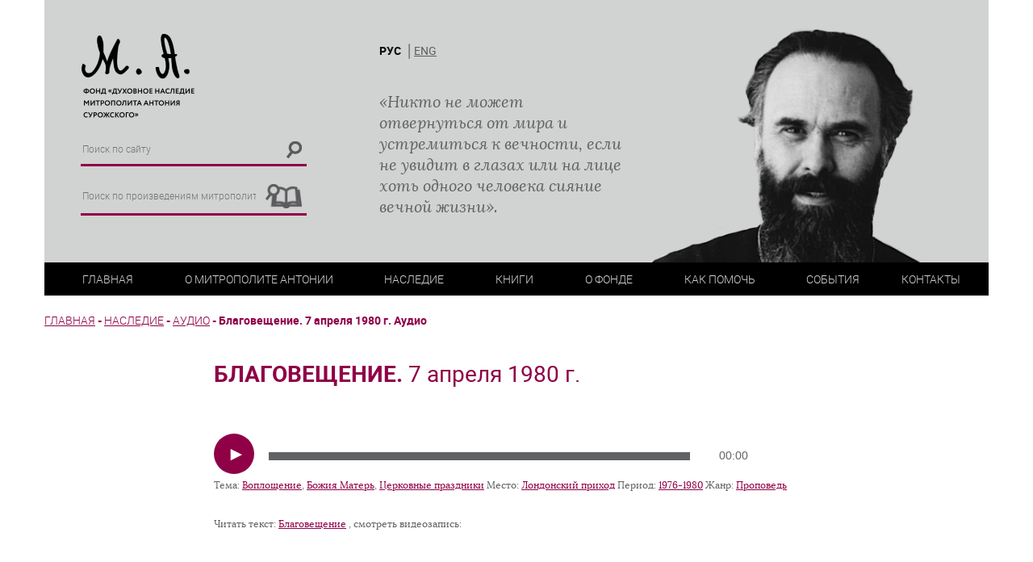

--- FILE ---
content_type: text/html; charset=UTF-8
request_url: https://antsur.ru/blagoveshhenie-7-aprelya-1980-g-audio/
body_size: 7884
content:
<!DOCTYPE html><html><head><meta http-equiv="content-type" content="text/html" charset="UTF-8"><meta name="viewport" content="width=device-width, initial-scale=1"><meta http-equiv="X-UA-Compatible" content="IE=edge"><meta name='robots' content='index, follow, max-image-preview:large, max-snippet:-1, max-video-preview:-1' /><link media="all" href="https://antsur.ru/wp-content/cache/autoptimize/css/autoptimize_75c39f2d4125c81ca0190e78bb22c0ab.css" rel="stylesheet"><title>Благовещение. 7 апреля 1980 г. Аудио - Фонд духовного наследия митрополита Антония Сурожского</title><link rel="canonical" href="https://antsur.ru/blagoveshhenie-7-aprelya-1980-g-audio/" /><meta property="og:locale" content="ru_RU" /><meta property="og:type" content="article" /><meta property="og:title" content="Благовещение. 7 апреля 1980 г. Аудио - Фонд духовного наследия митрополита Антония Сурожского" /><meta property="og:url" content="https://antsur.ru/blagoveshhenie-7-aprelya-1980-g-audio/" /><meta property="og:site_name" content="Фонд духовного наследия митрополита Антония Сурожского" /><meta property="article:publisher" content="https://www.facebook.com/mitrasfund/" /><meta property="article:published_time" content="1980-04-07T17:42:26+00:00" /><meta property="article:modified_time" content="2021-04-24T17:44:06+00:00" /><meta name="author" content="Ангелина" /><meta name="twitter:card" content="summary_large_image" /><meta name="twitter:label1" content="Написано автором" /><meta name="twitter:data1" content="Ангелина" /><meta name="twitter:label2" content="Примерное время для чтения" /><meta name="twitter:data2" content="1 минута" /> <script type="application/ld+json" class="yoast-schema-graph">{"@context":"https://schema.org","@graph":[{"@type":"Article","@id":"https://antsur.ru/blagoveshhenie-7-aprelya-1980-g-audio/#article","isPartOf":{"@id":"https://antsur.ru/blagoveshhenie-7-aprelya-1980-g-audio/"},"author":{"name":"Ангелина","@id":"https://antsur.ru/#/schema/person/cb5cb2f9a3790d77336dcd95d2847ad2"},"headline":"Благовещение. 7 апреля 1980 г. Аудио","datePublished":"1980-04-07T17:42:26+00:00","dateModified":"2021-04-24T17:44:06+00:00","mainEntityOfPage":{"@id":"https://antsur.ru/blagoveshhenie-7-aprelya-1980-g-audio/"},"wordCount":19,"publisher":{"@id":"https://antsur.ru/#organization"},"articleSection":["Аудио"],"inLanguage":"ru-RU"},{"@type":"WebPage","@id":"https://antsur.ru/blagoveshhenie-7-aprelya-1980-g-audio/","url":"https://antsur.ru/blagoveshhenie-7-aprelya-1980-g-audio/","name":"Благовещение. 7 апреля 1980 г. Аудио - Фонд духовного наследия митрополита Антония Сурожского","isPartOf":{"@id":"https://antsur.ru/#website"},"datePublished":"1980-04-07T17:42:26+00:00","dateModified":"2021-04-24T17:44:06+00:00","breadcrumb":{"@id":"https://antsur.ru/blagoveshhenie-7-aprelya-1980-g-audio/#breadcrumb"},"inLanguage":"ru-RU","potentialAction":[{"@type":"ReadAction","target":["https://antsur.ru/blagoveshhenie-7-aprelya-1980-g-audio/"]}]},{"@type":"BreadcrumbList","@id":"https://antsur.ru/blagoveshhenie-7-aprelya-1980-g-audio/#breadcrumb","itemListElement":[{"@type":"ListItem","position":1,"name":"Главная страница","item":"https://antsur.ru/"},{"@type":"ListItem","position":2,"name":"Благовещение. 7 апреля 1980 г. Аудио"}]},{"@type":"WebSite","@id":"https://antsur.ru/#website","url":"https://antsur.ru/","name":"Фонд духовного наследия митрополита Антония Сурожского","description":"","publisher":{"@id":"https://antsur.ru/#organization"},"potentialAction":[{"@type":"SearchAction","target":{"@type":"EntryPoint","urlTemplate":"https://antsur.ru/?s={search_term_string}"},"query-input":{"@type":"PropertyValueSpecification","valueRequired":true,"valueName":"search_term_string"}}],"inLanguage":"ru-RU"},{"@type":"Organization","@id":"https://antsur.ru/#organization","name":"Фонд духовного наследия митрополита Антония Сурожского","url":"https://antsur.ru/","logo":{"@type":"ImageObject","inLanguage":"ru-RU","@id":"https://antsur.ru/#/schema/logo/image/","url":"https://antsur.ru/wp-content/uploads/2017/12/img.png","contentUrl":"https://antsur.ru/wp-content/uploads/2017/12/img.png","width":142,"height":109,"caption":"Фонд духовного наследия митрополита Антония Сурожского"},"image":{"@id":"https://antsur.ru/#/schema/logo/image/"},"sameAs":["https://www.facebook.com/mitrasfund/"]},{"@type":"Person","@id":"https://antsur.ru/#/schema/person/cb5cb2f9a3790d77336dcd95d2847ad2","name":"Ангелина","image":{"@type":"ImageObject","inLanguage":"ru-RU","@id":"https://antsur.ru/#/schema/person/image/","url":"https://secure.gravatar.com/avatar/4213a15ee64f2890d36ce0e6faa1e61727e2001076dc695bfa1de954121dbf85?s=96&d=mm&r=g","contentUrl":"https://secure.gravatar.com/avatar/4213a15ee64f2890d36ce0e6faa1e61727e2001076dc695bfa1de954121dbf85?s=96&d=mm&r=g","caption":"Ангелина"},"url":"https://antsur.ru/author/viola-viola7/"}]}</script> <link rel="alternate" type="application/rss+xml" title="Фонд духовного наследия митрополита Антония Сурожского &raquo; Лента" href="https://antsur.ru/feed/" /><link rel="alternate" type="application/rss+xml" title="Фонд духовного наследия митрополита Антония Сурожского &raquo; Лента комментариев" href="https://antsur.ru/comments/feed/" /><link rel="alternate" title="oEmbed (JSON)" type="application/json+oembed" href="https://antsur.ru/wp-json/oembed/1.0/embed?url=https%3A%2F%2Fantsur.ru%2Fblagoveshhenie-7-aprelya-1980-g-audio%2F&#038;lang=ru" /><link rel="alternate" title="oEmbed (XML)" type="text/xml+oembed" href="https://antsur.ru/wp-json/oembed/1.0/embed?url=https%3A%2F%2Fantsur.ru%2Fblagoveshhenie-7-aprelya-1980-g-audio%2F&#038;format=xml&#038;lang=ru" /> <script type="text/javascript" src="https://antsur.ru/wp-includes/js/jquery/jquery.min.js?ver=3.7.1" id="jquery-core-js"></script> <script type="text/javascript" src="https://antsur.ru/wp-includes/js/jquery/jquery-migrate.min.js?ver=3.4.1" id="jquery-migrate-js"></script> <link rel="https://api.w.org/" href="https://antsur.ru/wp-json/" /><link rel="alternate" title="JSON" type="application/json" href="https://antsur.ru/wp-json/wp/v2/posts/17382" /><link rel='shortlink' href='https://antsur.ru/?p=17382' /> <script>document.documentElement.classList.add("leyka-js");</script> <link rel="icon" href="https://antsur.ru/wp-content/uploads/2018/09/logo.png" sizes="32x32" /><link rel="icon" href="https://antsur.ru/wp-content/uploads/2018/09/logo.png" sizes="192x192" /><link rel="apple-touch-icon" href="https://antsur.ru/wp-content/uploads/2018/09/logo.png" /><meta name="msapplication-TileImage" content="https://antsur.ru/wp-content/uploads/2018/09/logo.png" /></head><body class="body"><div class="site"><header class="site__header header"><div class="container-fluid"><div class="header__wrapper"><div class="header__top"><div class="row"><div class="col-xs-10 col-sm-6 col-md-4"><div class="logo header__logo"> <a href="https://antsur.ru/"><img src="https://antsur.ru/wp-content/themes/solovki/assets/images/logo/ru_logo.png"></a></div><div class="search header__search"><form class="search__form" role="search" method="get" action="https://antsur.ru/"> <input class="search__input" type="search" value="" name="s" placeholder="Поиск по сайту"> <button class="search__button" type="submit"><img src="https://antsur.ru/wp-content/themes/solovki/assets/images/lupa.png"></button></form></div><div class="search header__search"><form class="search__form" method="post" action="https://antsur.ru/nasledie/"> <input class="search__input" type="search" value="" name="search" placeholder="Поиск по произведениям митрополита"> <button class="search__button" type="submit"><img src="https://antsur.ru/wp-content/themes/solovki/assets/images/book.png"></button></form></div></div><div class="hidden-xs col-md-4"><div class="language header__language"><ul id="menu-language-switcher" class="language header__language"><li id="menu-item-637-ru" class="lang-item lang-item-50 lang-item-ru current-lang lang-item-first menu-item menu-item-type-custom menu-item-object-custom menu-item-637-ru"><a href="https://antsur.ru/blagoveshhenie-7-aprelya-1980-g-audio/" hreflang="ru-RU" lang="ru-RU">РУС</a></li><li id="menu-item-637-en" class="lang-item lang-item-53 lang-item-en no-translation menu-item menu-item-type-custom menu-item-object-custom menu-item-637-en"><a href="https://antsur.ru/en/" hreflang="en-US" lang="en-US">ENG</a></li></ul></div><div class="header__description hidden-sm"><div id="text-2" class="widget widget_text"><div class="textwidget"><p>&#171;Никто не может отвернуться от мира и устремиться к вечности, если не увидит в глазах или на лице хоть одного человека сияние вечной жизни&#187;.</p></div></div></div></div><div class="hidden-xs col-sm-6 col-md-4"></div><div class="header__photo hidden-xs"><img src="https://antsur.ru/wp-content/themes/solovki/assets/images/photo/photo.png"></div></div></div><div class="header__hamburger"><div class="hamburger" id="hamburger"><div class="hamburger__item"></div><div class="hamburger__item"></div><div class="hamburger__item"></div></div><div class="language header__language"><ul id="menu-language-switcher-1" class="language header__language"><li class="lang-item lang-item-50 lang-item-ru current-lang lang-item-first menu-item menu-item-type-custom menu-item-object-custom menu-item-637-ru"><a href="https://antsur.ru/blagoveshhenie-7-aprelya-1980-g-audio/" hreflang="ru-RU" lang="ru-RU">РУС</a></li><li class="lang-item lang-item-53 lang-item-en no-translation menu-item menu-item-type-custom menu-item-object-custom menu-item-637-en"><a href="https://antsur.ru/en/" hreflang="en-US" lang="en-US">ENG</a></li></ul></div></div><div class="header__bottom"><div class="row"><div class="col-sm-12"><nav class="navigation" id="navigation"><ul id="navigation__list" class="navigation__list navigation__hidden"><li id="menu-item-601" class="menu-item menu-item-type-post_type menu-item-object-page menu-item-home menu-item-601"><a href="https://antsur.ru/">Главная</a></li><li id="menu-item-620" class="menu-item menu-item-type-custom menu-item-object-custom menu-item-has-children menu-item-620"><a href="https://antsur.ru/ru/biografiya/">О Митрополите Антонии</a><ul class="sub-menu"><li id="menu-item-3983" class="menu-item menu-item-type-post_type menu-item-object-page menu-item-3983"><a href="https://antsur.ru/biografiya/">Биография</a></li><li id="menu-item-3984" class="menu-item menu-item-type-post_type menu-item-object-page menu-item-3984"><a href="https://antsur.ru/hronologiya/">Хронология</a></li><li id="menu-item-625" class="menu-item menu-item-type-taxonomy menu-item-object-category menu-item-625"><a href="https://antsur.ru/vospominaniya/">Воспоминания</a></li><li id="menu-item-1343" class="menu-item menu-item-type-taxonomy menu-item-object-category menu-item-1343"><a href="https://antsur.ru/vstrechi/">Встречи на жизненном пути</a></li><li id="menu-item-609" class="menu-item menu-item-type-post_type menu-item-object-page menu-item-609"><a href="https://antsur.ru/sudba-v-fotografiyah/">Судьба в фотографиях</a></li><li id="menu-item-12153" class="menu-item menu-item-type-taxonomy menu-item-object-category menu-item-12153"><a href="https://antsur.ru/materialyi/publikaczii/">Публикации, исследования и пр.</a></li></ul></li><li id="menu-item-634" class="menu-item menu-item-type-custom menu-item-object-custom menu-item-has-children menu-item-634"><a href="https://antsur.ru/heritage/">Наследие</a><ul class="sub-menu"><li id="menu-item-8929" class="menu-item menu-item-type-taxonomy menu-item-object-category menu-item-8929"><a href="https://antsur.ru/novosti/">Новости</a></li><li id="menu-item-624" class="menu-item menu-item-type-taxonomy menu-item-object-category menu-item-624"><a href="https://antsur.ru/nasledie/tekstyi/">Тексты</a></li><li id="menu-item-622" class="menu-item menu-item-type-taxonomy menu-item-object-category current-post-ancestor current-menu-parent current-post-parent menu-item-622"><a href="https://antsur.ru/nasledie/audiozapisi/">Аудио</a></li><li id="menu-item-18643" class="menu-item menu-item-type-taxonomy menu-item-object-category menu-item-18643"><a href="https://antsur.ru/nasledie/videozapisi/">Видео с Митрополитом Антонием</a></li><li id="menu-item-18642" class="menu-item menu-item-type-taxonomy menu-item-object-category menu-item-18642"><a href="https://antsur.ru/nasledie/videozapisi-o/">Видео о Митрополите Антонии</a></li><li id="menu-item-621" class="menu-item menu-item-type-taxonomy menu-item-object-category current-post-ancestor menu-item-621"><a href="https://antsur.ru/nasledie/">Весь архив</a></li></ul></li><li id="menu-item-1081" class="menu-item menu-item-type-custom menu-item-object-custom menu-item-home menu-item-has-children menu-item-1081"><a href="https://antsur.ru/">Книги</a><ul class="sub-menu"><li id="menu-item-1083" class="menu-item menu-item-type-taxonomy menu-item-object-category menu-item-1083"><a href="https://antsur.ru/knigi-annotatsii/">Аннотации</a></li><li id="menu-item-3985" class="menu-item menu-item-type-taxonomy menu-item-object-category menu-item-3985"><a href="https://antsur.ru/knigi-dlya-skachivaniya/">Книги для скачивания</a></li><li id="menu-item-4302" class="menu-item menu-item-type-post_type menu-item-object-page menu-item-4302"><a href="https://antsur.ru/knigi-gde-kupit/">Где купить</a></li></ul></li><li id="menu-item-636" class="menu-item menu-item-type-custom menu-item-object-custom menu-item-has-children menu-item-636"><a href="https://antsur.ru/ru/informatsiya/">О фонде</a><ul class="sub-menu"><li id="menu-item-612" class="menu-item menu-item-type-post_type menu-item-object-page menu-item-612"><a href="https://antsur.ru/informatsiya/">Информация</a></li><li id="menu-item-615" class="menu-item menu-item-type-post_type menu-item-object-page menu-item-615"><a href="https://antsur.ru/rekvizityi/">Реквизиты</a></li><li id="menu-item-617" class="menu-item menu-item-type-post_type menu-item-object-page menu-item-617"><a href="https://antsur.ru/uchreditelnyie-dokumentyi/">Учредительные документы</a></li><li id="menu-item-616" class="menu-item menu-item-type-post_type menu-item-object-page menu-item-616"><a href="https://antsur.ru/sovet-fonda/">Совет фонда</a></li><li id="menu-item-611" class="menu-item menu-item-type-post_type menu-item-object-page menu-item-611"><a href="https://antsur.ru/druzya-fonda/">Друзья фонда</a></li><li id="menu-item-3987" class="menu-item menu-item-type-post_type menu-item-object-page menu-item-3987"><a href="https://antsur.ru/otchetyi/">Отчеты</a></li><li id="menu-item-3988" class="menu-item menu-item-type-post_type menu-item-object-page menu-item-3988"><a href="https://antsur.ru/prosvetitelskaya-deyatelnost/">Просветительская деятельность</a></li></ul></li><li id="menu-item-19213" class="menu-item menu-item-type-post_type menu-item-object-leyka_campaign menu-item-19213"><a href="https://antsur.ru/campaign/dengami/">Как помочь</a></li><li id="menu-item-626" class="menu-item menu-item-type-taxonomy menu-item-object-category menu-item-has-children menu-item-626"><a href="https://antsur.ru/sobyitiya/">События</a><ul class="sub-menu"><li id="menu-item-627" class="menu-item menu-item-type-taxonomy menu-item-object-category menu-item-627"><a href="https://antsur.ru/sobyitiya/konferentsii/">Конференции</a></li><li id="menu-item-632" class="menu-item menu-item-type-taxonomy menu-item-object-category menu-item-632"><a href="https://antsur.ru/sobyitiya/seminaryi/">Семинары</a></li><li id="menu-item-628" class="menu-item menu-item-type-taxonomy menu-item-object-category menu-item-628"><a href="https://antsur.ru/sobyitiya/novyie-knigi/">Новые книги</a></li><li id="menu-item-631" class="menu-item menu-item-type-taxonomy menu-item-object-category menu-item-631"><a href="https://antsur.ru/sobyitiya/prezentatsii/">Презентации</a></li><li id="menu-item-3986" class="menu-item menu-item-type-taxonomy menu-item-object-category menu-item-3986"><a href="https://antsur.ru/sobyitiya/poezdki/">Поездки, встречи, дни памяти</a></li><li id="menu-item-633" class="menu-item menu-item-type-taxonomy menu-item-object-category menu-item-633"><a href="https://antsur.ru/sobyitiya/smi/">СМИ</a></li></ul></li><li id="menu-item-606" class="menu-item menu-item-type-post_type menu-item-object-page menu-item-606"><a href="https://antsur.ru/kontaktyi/">Контакты</a></li></ul></nav></div></div></div></div></div></header><div class="site__content content"><div class="page__wrapper"><div class="page__cell"><div class="breadcrumb"><div class="breadcrumbs" itemscope itemtype="http://schema.org/BreadcrumbList"><span itemprop="itemListElement" itemscope itemtype="http://schema.org/ListItem"><a href="https://antsur.ru/" itemprop="item" class="home"><span itemprop="name">Главная</span></a></span> <span class="sep">-</span> <span itemprop="itemListElement" itemscope itemtype="http://schema.org/ListItem"><a href="https://antsur.ru/nasledie/" itemprop="item"><span itemprop="name">Наследие</span></a></span> <span class="sep">-</span> <span itemprop="itemListElement" itemscope itemtype="http://schema.org/ListItem"><a href="https://antsur.ru/nasledie/audiozapisi/" itemprop="item"><span itemprop="name">Аудио</span></a></span> <span class="sep">-</span> <span class="current">Благовещение. 7 апреля 1980 г. Аудио</span></div></div></div></div><div class="single single-audio" id="post-17382"><div class="container"><div class="row"><div class="col-sm-8 col-sm-offset-2"><div class="single__header"><h1 class="single__title">Благовещение. <span class="single-audio__date"> 7 апреля 1980 г.</span></h1></div><div class="single__content add-font"> <audio class="wp-audio-shortcode" id="audio-17382-1" preload="none" style="width: 100%;" controls="controls"><source type="audio/mpeg" src="https://antsur.ru/wp-content/uploads/2021/04/1980-04-07-1-r-t-s-em02-596annunciation.mp3?_=1" /><a href="https://antsur.ru/wp-content/uploads/2021/04/1980-04-07-1-r-t-s-em02-596annunciation.mp3">https://antsur.ru/wp-content/uploads/2021/04/1980-04-07-1-r-t-s-em02-596annunciation.mp3</a></audio><div class="single-audio__label single__label"> <span>Тема:&nbsp;<a href="https://antsur.ru/nasledie/?theme%5B%5D=bog-voploschenie">Воплощение</a><span>, </span><a href="https://antsur.ru/nasledie/?theme%5B%5D=bog-bozhiya-mater">Божия Матерь</a><span>, </span><a href="https://antsur.ru/nasledie/?theme%5B%5D=chelovek-bog-tserkovnyie-prazdniki">Церковные праздники</a></span><span> Место:&nbsp;<a href="https://antsur.ru/nasledie/?place%5B%5D=londonskiy-prihod">Лондонский приход</a></span><span> Период:&nbsp;<a href="https://antsur.ru/nasledie/?period%5B%5D=1976-1980">1976-1980</a></span><span> Жанр:&nbsp;<a href="https://antsur.ru/nasledie/?genre%5B%5D=propoved">Проповедь</a></span></div><div class="single__label"> <span>Читать текст: </span> <span> <a href="https://antsur.ru/blagoveshhenie-7-aprelya-1980-g/">Благовещение</a> </span> <span>, смотреть видеозапись: </span> <span> <span></span> </span></div></div> <br> <br><div class="single__footer"><div class="single__share"> Поделиться ссылкой<div class="rambler-share"></div> <script>(function() {
                        var init = function() {
                        RamblerShare.init('.rambler-share', {
                                "style": {
                                        "buttonHeight": 26
                                },
                                "utm": "utm_medium=social",
                                "counters": true,
                                "buttons": [
                                        "vkontakte",
                                        "odnoklassniki"
                                ]
                        });
                        };
                        var script = document.createElement('script');
                        script.onload = init;
                        script.async = true;
                        script.src = 'https://developers.rambler.ru/likes/v1/widget.js';
                        document.head.appendChild(script);
                        })();</script> </div></div></div></div></div></div></div><footer class="site__footer footer"><div class="footer__wrapper"><div class="copyright"><div class="copyright__item">&copy; Metropolitan Anthony of Sourozh Foundation</div><div class="copyright__item">&copy; Фонд "Духовное наследие митрополита Антония Сурожского"</div></div><div class="social"><div class="social__item"> <a href="https://vk.com/public190741888" target="_blank"><i class="fa fa-vk" aria-hidden="true"></i></a></div></div><div class="popup-img" hidden="true"><img src=""></div></div></footer></div> <script type="speculationrules">{"prefetch":[{"source":"document","where":{"and":[{"href_matches":"/*"},{"not":{"href_matches":["/wp-*.php","/wp-admin/*","/wp-content/uploads/*","/wp-content/*","/wp-content/plugins/*","/wp-content/themes/solovki/*","/*\\?(.+)"]}},{"not":{"selector_matches":"a[rel~=\"nofollow\"]"}},{"not":{"selector_matches":".no-prefetch, .no-prefetch a"}}]},"eagerness":"conservative"}]}</script> <script type="text/javascript" src="https://antsur.ru/wp-includes/js/dist/hooks.min.js?ver=dd5603f07f9220ed27f1" id="wp-hooks-js"></script> <script type="text/javascript" src="https://antsur.ru/wp-includes/js/dist/i18n.min.js?ver=c26c3dc7bed366793375" id="wp-i18n-js"></script> <script type="text/javascript" id="wp-i18n-js-after">wp.i18n.setLocaleData( { 'text direction\u0004ltr': [ 'ltr' ] } );
//# sourceURL=wp-i18n-js-after</script> <script type="text/javascript" src="https://antsur.ru/wp-content/plugins/contact-form-7/includes/swv/js/index.js?ver=6.1.4" id="swv-js"></script> <script type="text/javascript" id="contact-form-7-js-translations">( function( domain, translations ) {
	var localeData = translations.locale_data[ domain ] || translations.locale_data.messages;
	localeData[""].domain = domain;
	wp.i18n.setLocaleData( localeData, domain );
} )( "contact-form-7", {"translation-revision-date":"2025-09-30 08:46:06+0000","generator":"GlotPress\/4.0.1","domain":"messages","locale_data":{"messages":{"":{"domain":"messages","plural-forms":"nplurals=3; plural=(n % 10 == 1 && n % 100 != 11) ? 0 : ((n % 10 >= 2 && n % 10 <= 4 && (n % 100 < 12 || n % 100 > 14)) ? 1 : 2);","lang":"ru"},"This contact form is placed in the wrong place.":["\u042d\u0442\u0430 \u043a\u043e\u043d\u0442\u0430\u043a\u0442\u043d\u0430\u044f \u0444\u043e\u0440\u043c\u0430 \u0440\u0430\u0437\u043c\u0435\u0449\u0435\u043d\u0430 \u0432 \u043d\u0435\u043f\u0440\u0430\u0432\u0438\u043b\u044c\u043d\u043e\u043c \u043c\u0435\u0441\u0442\u0435."],"Error:":["\u041e\u0448\u0438\u0431\u043a\u0430:"]}},"comment":{"reference":"includes\/js\/index.js"}} );
//# sourceURL=contact-form-7-js-translations</script> <script type="text/javascript" id="contact-form-7-js-before">var wpcf7 = {
    "api": {
        "root": "https:\/\/antsur.ru\/wp-json\/",
        "namespace": "contact-form-7\/v1"
    },
    "cached": 1
};
//# sourceURL=contact-form-7-js-before</script> <script type="text/javascript" src="https://antsur.ru/wp-content/plugins/contact-form-7/includes/js/index.js?ver=6.1.4" id="contact-form-7-js"></script> <script type="text/javascript" id="pll_cookie_script-js-after">(function() {
				var expirationDate = new Date();
				expirationDate.setTime( expirationDate.getTime() + 31536000 * 1000 );
				document.cookie = "pll_language=ru; expires=" + expirationDate.toUTCString() + "; path=/; secure; SameSite=Lax";
			}());

//# sourceURL=pll_cookie_script-js-after</script> <script type="text/javascript" src="https://antsur.ru/wp-content/themes/solovki/js/navigation.js?ver=20151215" id="solovki-navigation-js"></script> <script type="text/javascript" src="https://antsur.ru/wp-content/themes/solovki/js/skip-link-focus-fix.js?ver=20151215" id="solovki-skip-link-focus-fix-js"></script> <script type="text/javascript" src="https://antsur.ru/wp-content/themes/solovki/libs/js/vendor.min.js" id="solovki-vendor-js-js"></script> <script type="text/javascript" src="https://antsur.ru/wp-content/themes/solovki/assets/js/common.min.js" id="solovki-common-js-js"></script> <script type="text/javascript" src="https://antsur.ru/wp-content/themes/solovki/assets/js/pleer.js" id="solovki-pleer-js-js"></script> <script type="text/javascript" src="https://antsur.ru/wp-content/themes/solovki/assets/js/datepicker.js" id="solovki-datepicker-js-js"></script> <script type="text/javascript" id="mediaelement-core-js-before">var mejsL10n = {"language":"ru","strings":{"mejs.download-file":"\u0421\u043a\u0430\u0447\u0430\u0442\u044c \u0444\u0430\u0439\u043b","mejs.install-flash":"Flash player \u043f\u043b\u0430\u0433\u0438\u043d \u0431\u044b\u043b \u043e\u0442\u043a\u043b\u044e\u0447\u0435\u043d \u0438\u043b\u0438 \u043d\u0435 \u0431\u044b\u043b \u0443\u0441\u0442\u0430\u043d\u043e\u0432\u043b\u0435\u043d \u0432 \u0432\u0430\u0448\u0435\u043c \u0431\u0440\u0430\u0443\u0437\u0435\u0440\u0435. \u041f\u043e\u0436\u0430\u043b\u0443\u0439\u0441\u0442\u0430, \u0432\u043a\u043b\u044e\u0447\u0438\u0442\u0435 \u043f\u043b\u0430\u0433\u0438\u043d Flash player \u0438\u043b\u0438 \u0441\u043a\u0430\u0447\u0430\u0439\u0442\u0435 \u043f\u043e\u0441\u043b\u0435\u0434\u043d\u044e\u044e \u0432\u0435\u0440\u0441\u0438\u044e \u0441 https://get.adobe.com/flashplayer/","mejs.fullscreen":"\u041d\u0430 \u0432\u0435\u0441\u044c \u044d\u043a\u0440\u0430\u043d","mejs.play":"\u0412\u043e\u0441\u043f\u0440\u043e\u0438\u0437\u0432\u0435\u0441\u0442\u0438","mejs.pause":"\u041f\u0430\u0443\u0437\u0430","mejs.time-slider":"\u0428\u043a\u0430\u043b\u0430 \u0432\u0440\u0435\u043c\u0435\u043d\u0438","mejs.time-help-text":"\u0418\u0441\u043f\u043e\u043b\u044c\u0437\u0443\u0439\u0442\u0435 \u043a\u043b\u0430\u0432\u0438\u0448\u0438 \u0432\u043b\u0435\u0432\u043e/\u0432\u043f\u0440\u0430\u0432\u043e, \u0447\u0442\u043e\u0431\u044b \u043f\u0435\u0440\u0435\u043c\u0435\u0441\u0442\u0438\u0442\u044c\u0441\u044f \u043d\u0430 \u043e\u0434\u043d\u0443 \u0441\u0435\u043a\u0443\u043d\u0434\u0443; \u0432\u0432\u0435\u0440\u0445/\u0432\u043d\u0438\u0437, \u0447\u0442\u043e\u0431\u044b \u043f\u0435\u0440\u0435\u043c\u0435\u0441\u0442\u0438\u0442\u044c\u0441\u044f \u043d\u0430 \u0434\u0435\u0441\u044f\u0442\u044c \u0441\u0435\u043a\u0443\u043d\u0434.","mejs.live-broadcast":"\u041f\u0440\u044f\u043c\u0430\u044f \u0442\u0440\u0430\u043d\u0441\u043b\u044f\u0446\u0438\u044f","mejs.volume-help-text":"\u0418\u0441\u043f\u043e\u043b\u044c\u0437\u0443\u0439\u0442\u0435 \u043a\u043b\u0430\u0432\u0438\u0448\u0438 \u0432\u0432\u0435\u0440\u0445/\u0432\u043d\u0438\u0437, \u0447\u0442\u043e\u0431\u044b \u0443\u0432\u0435\u043b\u0438\u0447\u0438\u0442\u044c \u0438\u043b\u0438 \u0443\u043c\u0435\u043d\u044c\u0448\u0438\u0442\u044c \u0433\u0440\u043e\u043c\u043a\u043e\u0441\u0442\u044c.","mejs.unmute":"\u0412\u043a\u043b\u044e\u0447\u0438\u0442\u044c \u0437\u0432\u0443\u043a","mejs.mute":"\u0411\u0435\u0437 \u0437\u0432\u0443\u043a\u0430","mejs.volume-slider":"\u0420\u0435\u0433\u0443\u043b\u044f\u0442\u043e\u0440 \u0433\u0440\u043e\u043c\u043a\u043e\u0441\u0442\u0438","mejs.video-player":"\u0412\u0438\u0434\u0435\u043e\u043f\u043b\u0435\u0435\u0440","mejs.audio-player":"\u0410\u0443\u0434\u0438\u043e\u043f\u043b\u0435\u0435\u0440","mejs.captions-subtitles":"\u0421\u0443\u0431\u0442\u0438\u0442\u0440\u044b","mejs.captions-chapters":"\u0413\u043b\u0430\u0432\u044b","mejs.none":"\u041d\u0435\u0442","mejs.afrikaans":"\u0410\u0444\u0440\u0438\u043a\u0430\u043d\u0441\u043a\u0438\u0439","mejs.albanian":"\u0410\u043b\u0431\u0430\u043d\u0441\u043a\u0438\u0439","mejs.arabic":"\u0410\u0440\u0430\u0431\u0441\u043a\u0438\u0439","mejs.belarusian":"\u0411\u0435\u043b\u043e\u0440\u0443\u0441\u0441\u043a\u0438\u0439","mejs.bulgarian":"\u0411\u043e\u043b\u0433\u0430\u0440\u0441\u043a\u0438\u0439","mejs.catalan":"\u041a\u0430\u0442\u0430\u043b\u043e\u043d\u0441\u043a\u0438\u0439","mejs.chinese":"\u041a\u0438\u0442\u0430\u0439\u0441\u043a\u0438\u0439","mejs.chinese-simplified":"\u041a\u0438\u0442\u0430\u0439\u0441\u043a\u0438\u0439 (\u0443\u043f\u0440\u043e\u0449\u0435\u043d\u043d\u044b\u0439)","mejs.chinese-traditional":"\u041a\u0438\u0442\u0430\u0439\u0441\u043a\u0438\u0439 (\u0442\u0440\u0430\u0434\u0438\u0446\u0438\u043e\u043d\u043d\u044b\u0439)","mejs.croatian":"\u0425\u043e\u0440\u0432\u0430\u0442\u0441\u043a\u0438\u0439","mejs.czech":"\u0427\u0435\u0448\u0441\u043a\u0438\u0439","mejs.danish":"\u0414\u0430\u0442\u0441\u043a\u0438\u0439","mejs.dutch":"\u041d\u0438\u0434\u0435\u0440\u043b\u0430\u043d\u0434\u0441\u043a\u0438\u0439 (\u0433\u043e\u043b\u043b\u0430\u043d\u0434\u0441\u043a\u0438\u0439)","mejs.english":"\u0410\u043d\u0433\u043b\u0438\u0439\u0441\u043a\u0438\u0439","mejs.estonian":"\u042d\u0441\u0442\u043e\u043d\u0441\u043a\u0438\u0439","mejs.filipino":"\u0424\u0438\u043b\u0438\u043f\u043f\u0438\u043d\u0441\u043a\u0438\u0439","mejs.finnish":"\u0424\u0438\u043d\u0441\u043a\u0438\u0439","mejs.french":"\u0424\u0440\u0430\u043d\u0446\u0443\u0437\u0441\u043a\u0438\u0439","mejs.galician":"\u0413\u0430\u043b\u0438\u0441\u0438\u0439\u0441\u043a\u0438\u0439","mejs.german":"\u041d\u0435\u043c\u0435\u0446\u043a\u0438\u0439","mejs.greek":"\u0413\u0440\u0435\u0447\u0435\u0441\u043a\u0438\u0439","mejs.haitian-creole":"\u0413\u0430\u0438\u0442\u044f\u043d\u0441\u043a\u0438\u0439 \u043a\u0440\u0435\u043e\u043b\u044c\u0441\u043a\u0438\u0439","mejs.hebrew":"\u0418\u0432\u0440\u0438\u0442","mejs.hindi":"\u0425\u0438\u043d\u0434\u0438","mejs.hungarian":"\u0412\u0435\u043d\u0433\u0435\u0440\u0441\u043a\u0438\u0439","mejs.icelandic":"\u0418\u0441\u043b\u0430\u043d\u0434\u0441\u043a\u0438\u0439","mejs.indonesian":"\u0418\u043d\u0434\u043e\u043d\u0435\u0437\u0438\u0439\u0441\u043a\u0438\u0439","mejs.irish":"\u0418\u0440\u043b\u0430\u043d\u0434\u0441\u043a\u0438\u0439","mejs.italian":"\u0418\u0442\u0430\u043b\u044c\u044f\u043d\u0441\u043a\u0438\u0439","mejs.japanese":"\u042f\u043f\u043e\u043d\u0441\u043a\u0438\u0439","mejs.korean":"\u041a\u043e\u0440\u0435\u0439\u0441\u043a\u0438\u0439","mejs.latvian":"\u041b\u0430\u0442\u044b\u0448\u0441\u043a\u0438\u0439","mejs.lithuanian":"\u041b\u0438\u0442\u043e\u0432\u0441\u043a\u0438\u0439","mejs.macedonian":"\u041c\u0430\u043a\u0435\u0434\u043e\u043d\u0441\u043a\u0438\u0439","mejs.malay":"\u041c\u0430\u043b\u0430\u0439\u0441\u043a\u0438\u0439","mejs.maltese":"\u041c\u0430\u043b\u044c\u0442\u0438\u0439\u0441\u043a\u0438\u0439","mejs.norwegian":"\u041d\u043e\u0440\u0432\u0435\u0436\u0441\u043a\u0438\u0439","mejs.persian":"\u041f\u0435\u0440\u0441\u0438\u0434\u0441\u043a\u0438\u0439","mejs.polish":"\u041f\u043e\u043b\u044c\u0441\u043a\u0438\u0439","mejs.portuguese":"\u041f\u043e\u0440\u0442\u0443\u0433\u0430\u043b\u044c\u0441\u043a\u0438\u0439","mejs.romanian":"\u0420\u0443\u043c\u044b\u043d\u0441\u043a\u0438\u0439","mejs.russian":"\u0420\u0443\u0441\u0441\u043a\u0438\u0439","mejs.serbian":"\u0421\u0435\u0440\u0431\u0441\u043a\u0438\u0439","mejs.slovak":"\u0421\u043b\u043e\u0432\u0430\u0446\u043a\u0438\u0439","mejs.slovenian":"\u0421\u043b\u043e\u0432\u0435\u043d\u0441\u043a\u0438\u0439","mejs.spanish":"\u0418\u0441\u043f\u0430\u043d\u0441\u043a\u0438\u0439","mejs.swahili":"\u0421\u0443\u0430\u0445\u0438\u043b\u0438","mejs.swedish":"\u0428\u0432\u0435\u0434\u0441\u043a\u0438\u0439","mejs.tagalog":"\u0422\u0430\u0433\u0430\u043b\u043e\u0433","mejs.thai":"\u0422\u0430\u0439\u0441\u043a\u0438\u0439","mejs.turkish":"\u0422\u0443\u0440\u0435\u0446\u043a\u0438\u0439","mejs.ukrainian":"\u0423\u043a\u0440\u0430\u0438\u043d\u0441\u043a\u0438\u0439","mejs.vietnamese":"\u0412\u044c\u0435\u0442\u043d\u0430\u043c\u0441\u043a\u0438\u0439","mejs.welsh":"\u0412\u0430\u043b\u043b\u0438\u0439\u0441\u043a\u0438\u0439","mejs.yiddish":"\u0418\u0434\u0438\u0448"}};
//# sourceURL=mediaelement-core-js-before</script> <script type="text/javascript" src="https://antsur.ru/wp-includes/js/mediaelement/mediaelement-and-player.min.js?ver=4.2.17" id="mediaelement-core-js"></script> <script type="text/javascript" src="https://antsur.ru/wp-includes/js/mediaelement/mediaelement-migrate.min.js?ver=6.9" id="mediaelement-migrate-js"></script> <script type="text/javascript" id="mediaelement-js-extra">var _wpmejsSettings = {"pluginPath":"/wp-includes/js/mediaelement/","classPrefix":"mejs-","stretching":"responsive","audioShortcodeLibrary":"mediaelement","videoShortcodeLibrary":"mediaelement"};
//# sourceURL=mediaelement-js-extra</script> <script type="text/javascript" src="https://antsur.ru/wp-includes/js/mediaelement/wp-mediaelement.min.js?ver=6.9" id="wp-mediaelement-js"></script> </body></html>
<!-- Dynamic page generated in 0.351 seconds. -->
<!-- Cached page generated by WP-Super-Cache on 2026-02-03 23:42:10 -->

<!-- super cache -->